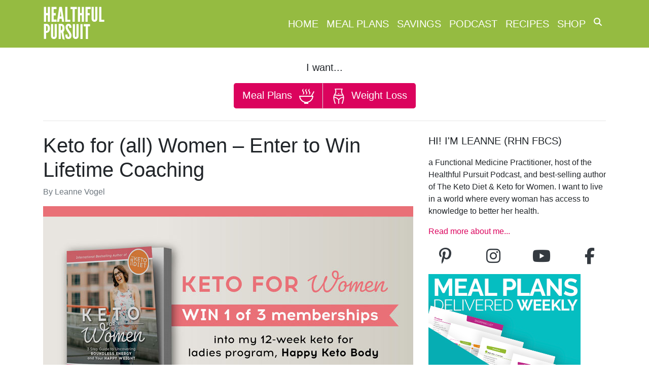

--- FILE ---
content_type: application/javascript
request_url: https://www.healthfulpursuit.com/wp-content/themes/hp-2018/assets/js/lazy_load_config.js
body_size: 157
content:
jQuery('.lazy').Lazy({
    scrollDirection: 'vertical',
    visibleOnly: true,
    onError: function (element) {
        console.log('error loading ' + element.data('src'));
    }
});